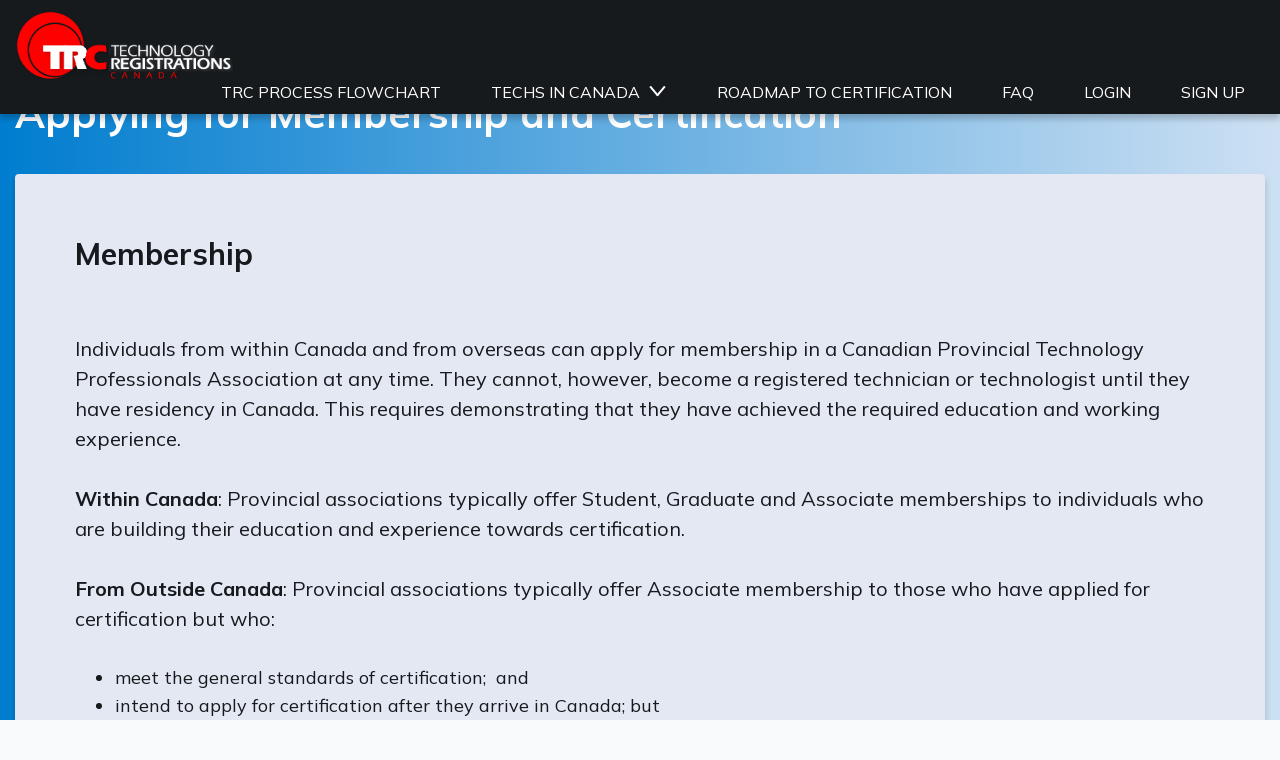

--- FILE ---
content_type: text/html; charset=UTF-8
request_url: https://mb.technologyregistrationscanada.ca/applying-for-membership-and-certification
body_size: 3303
content:
<!DOCTYPE html><html lang="en" dir="ltr" class="trc"><head><meta charset="utf-8" /><link rel="canonical" href="https://mb.technologyregistrationscanada.ca/applying-for-membership-and-certification" /><meta name="description" content="Membership Individuals from within Canada and from overseas can apply for membership in a Canadian Provincial Technology Professionals Association at any time. They cannot, however, become a registered technician or technologist until they have residency in Canada. This requires demonstrating that they have achieved the required education and working experience. Within Canada: Provincial associations typically offer Student, Graduate and Associate memberships to individuals who are building their education and experience towards certification." /><meta name="MobileOptimized" content="width" /><meta name="HandheldFriendly" content="true" /><meta name="viewport" content="width=device-width, initial-scale=1.0" /><link rel="icon" href="/themes/custom/trc/favicon.ico" type="image/vnd.microsoft.icon" /><link rel="alternate" hreflang="en" href="https://mb.technologyregistrationscanada.ca/applying-for-membership-and-certification" /><script src="/sites/technologyregistrationscanada.ca/files/google_tag/google_container/google_tag.script.js?t9gaom" defer></script><title>Applying for Membership and Certification | Technology Registrations Canada</title><link rel="stylesheet" media="all" href="/core/themes/stable/css/system/components/ajax-progress.module.css?t9gaom" /><link rel="stylesheet" media="all" href="/core/themes/stable/css/system/components/align.module.css?t9gaom" /><link rel="stylesheet" media="all" href="/core/themes/stable/css/system/components/autocomplete-loading.module.css?t9gaom" /><link rel="stylesheet" media="all" href="/core/themes/stable/css/system/components/fieldgroup.module.css?t9gaom" /><link rel="stylesheet" media="all" href="/core/themes/stable/css/system/components/container-inline.module.css?t9gaom" /><link rel="stylesheet" media="all" href="/core/themes/stable/css/system/components/clearfix.module.css?t9gaom" /><link rel="stylesheet" media="all" href="/core/themes/stable/css/system/components/details.module.css?t9gaom" /><link rel="stylesheet" media="all" href="/core/themes/stable/css/system/components/hidden.module.css?t9gaom" /><link rel="stylesheet" media="all" href="/core/themes/stable/css/system/components/item-list.module.css?t9gaom" /><link rel="stylesheet" media="all" href="/core/themes/stable/css/system/components/js.module.css?t9gaom" /><link rel="stylesheet" media="all" href="/core/themes/stable/css/system/components/nowrap.module.css?t9gaom" /><link rel="stylesheet" media="all" href="/core/themes/stable/css/system/components/position-container.module.css?t9gaom" /><link rel="stylesheet" media="all" href="/core/themes/stable/css/system/components/progress.module.css?t9gaom" /><link rel="stylesheet" media="all" href="/core/themes/stable/css/system/components/reset-appearance.module.css?t9gaom" /><link rel="stylesheet" media="all" href="/core/themes/stable/css/system/components/resize.module.css?t9gaom" /><link rel="stylesheet" media="all" href="/core/themes/stable/css/system/components/sticky-header.module.css?t9gaom" /><link rel="stylesheet" media="all" href="/core/themes/stable/css/system/components/system-status-counter.css?t9gaom" /><link rel="stylesheet" media="all" href="/core/themes/stable/css/system/components/system-status-report-counters.css?t9gaom" /><link rel="stylesheet" media="all" href="/core/themes/stable/css/system/components/system-status-report-general-info.css?t9gaom" /><link rel="stylesheet" media="all" href="/core/themes/stable/css/system/components/tabledrag.module.css?t9gaom" /><link rel="stylesheet" media="all" href="/core/themes/stable/css/system/components/tablesort.module.css?t9gaom" /><link rel="stylesheet" media="all" href="/core/themes/stable/css/system/components/tree-child.module.css?t9gaom" /><link rel="stylesheet" media="all" href="/modules/contrib/jquery_ui/assets/vendor/jquery.ui/themes/base/core.css?t9gaom" /><link rel="stylesheet" media="all" href="/modules/contrib/jquery_ui/assets/vendor/jquery.ui/themes/base/datepicker.css?t9gaom" /><link rel="stylesheet" media="all" href="/modules/contrib/jquery_ui/assets/vendor/jquery.ui/themes/base/theme.css?t9gaom" /><link rel="stylesheet" media="all" href="/modules/contrib/printable/css/entity-links.css?t9gaom" /><link rel="stylesheet" media="all" href="/themes/contrib/agp/css/style.css?t9gaom" /><link rel="stylesheet" media="all" href="/themes/contrib/agp/css/font.css?t9gaom" /><link rel="stylesheet" media="all" href="/themes/custom/trc/css/trc.css?t9gaom" /><script type="application/json" data-drupal-selector="drupal-settings-json">{"path":{"baseUrl":"\/","scriptPath":null,"pathPrefix":"","currentPath":"node\/615","currentPathIsAdmin":false,"isFront":false,"currentLanguage":"en"},"pluralDelimiter":"\u0003","suppressDeprecationErrors":true,"user":{"uid":0,"permissionsHash":"9ef4fab4840123557455ea316a4f4d554a471ad4c1e9728c467fe20f23f92083"}}</script><script src="/core/assets/vendor/jquery/jquery.min.js?v=3.6.3"></script><script src="/core/misc/polyfills/element.matches.js?v=9.5.9"></script><script src="/core/misc/polyfills/object.assign.js?v=9.5.9"></script><script src="/core/assets/vendor/once/once.min.js?v=1.0.1"></script><script src="/core/assets/vendor/jquery-once/jquery.once.min.js?v=2.2.3"></script><script src="/core/misc/drupalSettingsLoader.js?v=9.5.9"></script><script src="/core/misc/drupal.js?v=9.5.9"></script><script src="/core/misc/drupal.init.js?v=9.5.9"></script><script src="/modules/contrib/jquery_ui/assets/vendor/jquery.ui/ui/version-min.js?v=1.13.2"></script><script src="/modules/contrib/jquery_ui/assets/vendor/jquery.ui/ui/keycode-min.js?v=1.13.2"></script><script src="/modules/contrib/jquery_ui/assets/vendor/jquery.ui/ui/widgets/datepicker-min.js?v=1.13.2"></script><script src="/themes/contrib/agp/js/script.js?t9gaom"></script><script src="/core/misc/jquery.once.bc.js?v=9.5.9"></script><script src="/themes/custom/trc/js/vendor/select2.min.js?t9gaom"></script><script src="/themes/custom/trc/js/trc.js?t9gaom"></script></head><body class="path-node page-node-type-page"> <a href="#main-content" class="visually-hidden focusable"> Skip to main content </a> <noscript><iframe src="https://www.googletagmanager.com/ns.html?id=GTM-5R6MKPC" height="0" width="0" style="display:none;visibility:hidden"></iframe></noscript><div class="dialog-off-canvas-main-canvas" data-off-canvas-main-canvas> <header id="header" class="section"><div class="container"><div class="region header"><div id="block-system-branding-block" class="block"> <a id="site-logo" class="col" href="https://asttbc.org/" title="Home" rel="home"> <img src="/themes/custom/trc/logo.png" alt="Home" width="220" height="32" /> </a> <span id="site-slogan" class="col"></span></div></div><div class="region primary_menu"> <nav role="navigation" aria-labelledby="block-system-menu-block-main-menu" id="block-system-menu-block-main" class="navbar navbar-expand-md navbar-light bg-light"> <button class="navbar-toggler" type="button" data-toggle="collapse" data-target="#navbarTogglerMainMenu" aria-controls="navbarTogglerMainMenu" aria-expanded="false" aria-label="Toggle navigation"> <span class="navbar-toggler-icon navbar-text"></span> Menu </button><div class="collapse navbar-collapse" id="navbarTogglerMainMenu"><ul class="navbar-nav mr-auto menu parent"><li class="nav-item"> <a href="/trc-process-flowchart" target="_blank" class="nav-item nav-link" data-drupal-link-system-path="node/1169">TRC Process Flowchart</a></li><li class="dropdown nav-item"><i class="glyphicon glyphicon-chevron-down"></i> <a href="/techs-in-canada" class="nav-link" data-drupal-link-system-path="node/15">Techs in Canada</a><ul class="menu child dropdown-menu"><li class="nav-item"> <a href="/applicants-for-certification" class="nav-item nav-link" data-drupal-link-system-path="node/611">Applicants for Certification</a></li><li class="nav-item"> <a href="/certification-levels" class="nav-item nav-link" data-drupal-link-system-path="node/610">Certification Levels</a></li><li class="nav-item"> <a href="/technology-disciplines" class="nav-item nav-link" data-drupal-link-system-path="node/612">Technology Disciplines</a></li><li class="nav-item"> <a href="/national-technology-benchmarks" class="nav-item nav-link" data-drupal-link-system-path="node/613">National Technology Benchmarks</a></li><li class="nav-item"> <a href="/professional-practice-and-ethics" class="nav-item nav-link" data-drupal-link-system-path="node/614">Professional Practice and Ethics</a></li><li class="nav-item"> <a href="/applying-for-membership-and-certification" class="nav-item nav-link is-active" data-drupal-link-system-path="node/615">Applying for Membership and Certification</a></li><li class="nav-item"> <a href="/technical-references" class="nav-item nav-link" data-drupal-link-system-path="node/616">Technical References</a></li><li class="nav-item"> <a href="/other-requirements" class="nav-item nav-link" data-drupal-link-system-path="node/617">Other Requirements</a></li></ul></li><li class="nav-item"> <a href="/roadmap-to-certification" class="nav-item nav-link" data-drupal-link-system-path="node/618">Roadmap to Certification</a></li><li class="nav-item"> <a href="/faq" class="nav-item nav-link" data-drupal-link-system-path="node/19">FAQ</a></li><li class="nav-item"> <a href="/user/login" class="nav-item nav-link" data-drupal-link-system-path="user/login">Login</a></li><li class="nav-item"> <a href="/user/register" class="nav-item nav-link" data-drupal-link-system-path="user/register">Sign Up</a></li></ul></div> </nav></div></div></header><main role="main" id="main-content"> <a id="main-content" tabindex="-1"></a><div class="region highlighted"><div data-drupal-messages-fallback class="hidden"></div></div><div class="content"><div class="region content"><div id="block-page-title-block" class="page-title"><h1><span>Applying for Membership and Certification</span></h1></div><div id="block-system-main-block" class="block"> <article role="article" class="node node--type-page node--view-mode-full"><div class="node__content"><div><h2>Membership</h2><p><br />Individuals from within Canada and from overseas can apply for membership in a Canadian Provincial Technology Professionals Association at any time. They cannot, however, become a registered technician or technologist until they have residency in Canada. This requires demonstrating that they have achieved the required education and working experience.</p><p><strong>Within Canada</strong>: Provincial associations typically offer Student, Graduate and Associate memberships to individuals who are building their education and experience towards certification.</p><p><strong>From Outside Canada</strong>: Provincial associations typically offer Associate membership to those who have applied for certification but who:</p><ul><li>meet the general standards of certification;  and</li><li>intend to apply for certification after they arrive in Canada; but</li><li>do not yet meet the association’s academic standards and/or experience requirements, including one year of Canadian work experience or the equivalent.</li></ul><p>The association for British Columbia, ASTTBC, also offers Provisional membership for individuals who meet all certification requirement except the required one year of Canadian working experience.</p><p>Check the membership and certification requirements for the <a href="/provincial-associations">provincial associations</a> which interest you.</p><p> </p><h3>Application Lead-Time from Outside Canada</h3><p><br />If you have completed a self-assessment and feel that you meet or are close to meeting the certification requirements, you can prepare and submit an application from this site.</p><p>If you are applying from outside Canada, it is recommended that you submit your application <strong>one year before your planned arrival in Canada.</strong> This is the typical maximum time required to process an application.</p><p><br />Learn more about <a href="/technical-references">Technical References</a></p></div><div class="node_view"></div></div></article></div></div></div></main> <footer role="contentinfo" id="main-footer"><div class="container"><div class="region footer"><div id="block-trc-copyright-block" class="block"> Copyright &copy; 2026 Applied Science Technologists and Technicians of British Columbia</div><nav role="navigation" aria-labelledby="block-system-menu-block-footer-menu" id="block-system-menu-block-footer"><h2 class="visually-hidden">Footer</h2><ul class="menu"><li> <a href="/privacy-policy" data-drupal-link-system-path="node/11">Privacy Policy</a></li><li> <a href="/terms-and-conditions" data-drupal-link-system-path="node/12">Terms and Conditions</a></li><li> <a href="/faq" data-drupal-link-system-path="node/19">FAQ</a></li><li> <a href="/support" data-drupal-link-system-path="webform/contact">Support</a></li></ul> </nav></div></div> </footer></div><script src="https://code.jquery.com/ui/1.12.1/jquery-ui.js"></script></body></html>

--- FILE ---
content_type: text/css
request_url: https://mb.technologyregistrationscanada.ca/themes/contrib/agp/css/style.css?t9gaom
body_size: 760
content:
/* Reseter */
* {
  box-sizing: border-box;
  text-rendering: geometricPrecision;
  -webkit-font-smoothing: antialiased;
  box-sizing: border-box;
}

html,
body {
  margin: 0;
  padding: 0;
}

.visually-hidden {
  height: 0;
  width: 0;
}

/* Clearfix */
.clearfix:after {
  clear: both;
  content: "";
  display: table;
  height: 0;
  visibility: hidden;
}

/* Base elements style */
img {
  max-width: 100%;
}

ol.links.inline li,
ul.links.inline li {
  display: inline;
}

ol.menu,
ul.menu {
  margin: 0;
  padding: 0;
  list-style-type: none;
}

/* Minimal grid */
.container {
  position: relative;
  width: 100%;
  max-width: 1270px;
  padding: 0 15px;
  margin: 0 auto;
}

.dialog-off-canvas-main-canvas {
  display: flex;
  flex-direction: column;
  width: 100%;
  min-height: 100vh;
}

/* Header */
header#header {
  padding: 20px 0;
  background: #efefef;
}

header#header .container {
  display: flex;
  flex-wrap: wrap;
  justify-content: space-between;
  align-items: center;
}

.region.primary_menu {
  margin: 0 20px 0 auto;
}

#site-logo img {
  display: block;
  max-height: 70px;
}

@media screen and (min-width: 769px) {
  button.navbar-toggler {
    display: none;
  }
}

/* Content elements */
form {
  margin: 0;
  padding: 0;
}

form .form-item {
  margin: 0 0 20px;
  width: 100%;
}

input[type="text"],
input[type="password"],
input[type="number"],
input[type="tel"],
input[type="email"],
select {
    display: block;
    width: 100%;
    background-color: #FFF;
    border: 1px solid #CCC;
    padding: 0 15px;
}

textarea {
  display: block;
  width: 100%;
  max-width: 100%;
  min-width: 100%;
  background-color: #FFF;
  border: 1px solid #CCC;
  padding: 0 15px;
  height: 110px;
  min-height: 110px;
  max-height: 200px;
}

/* Footer */
footer.section {
  margin: auto 0 0 0;
  padding: 20px 0;
  background-color: #333;
  color: #FFF;
}

.region.footer {
  display: flex;
  justify-content: space-between;
}

/* Admin header fix */
body.toolbar-vertical header#header,
body.toolbar-horizontal.toolbar-fixed header#header {
  top: 40px;
}
body.toolbar-horizontal.toolbar-fixed.toolbar-tray-open header#header {
  top: 80px;
}

/* Admin contextual menu */
div[id*="block-local-tasks-block"].contextual-region {
  margin: 1px 0;
}

div[id*="block-local-tasks-block"].contextual-region ul.primarytabs {
  position: relative;
  margin: 0;
  padding: 0;
  list-style-type: none;
  display: flex;
}

div[id*="block-local-tasks-block"].contextual-region ul.primarytabs:before {
  content: "";
  width: 100vw;
  height: 1px;
  background-color: #333;
  position: absolute;
  left: 50%;
  top: 0;
  transform: translateX(-50%);
}

div[id*="block-local-tasks-block"].contextual-region ul.primarytabs:after {
  content: "";
  width: 100vw;
  height: 1px;
  background-color: #333;
  position: absolute;
  left: 50%;
  bottom: 0;
  transform: translateX(-50%);
}

div[id*="block-local-tasks-block"].contextual-region ul.primarytabs li {
  border-left: 1px solid #333;
}

div[id*="block-local-tasks-block"].contextual-region ul.primarytabs li:last-child {
  border-right: 1px solid #333;
}

div[id*="block-local-tasks-block"].contextual-region ul.primarytabs li a {
  display: block;
  padding: 10px 20px;
}

div[id*="block-local-tasks-block"].contextual-region ul.primarytabs li a:hover {
  text-decoration: none;
  background-color: #333;
  color: #FFF;
}

--- FILE ---
content_type: text/css
request_url: https://mb.technologyregistrationscanada.ca/themes/contrib/agp/css/font.css?t9gaom
body_size: -115
content:
body {
  font-family: "Helvetica Neue", Helvetica, Verdana, Geneva, Arial, sans-serif;
  color: #333;
  font-size: 16px;
}

h1, h2, h3, h4, h5, h6 {
  margin: 0 0 30px;
}

h1 {
  font-size: 2.1rem;
  line-height: 2.5rem;
  font-weight: 700;
}
h2 {
  font-size: 1.8em;
  line-height: 2.2rem;
  font-weight: 700;
}
h3 {
  font-size: 1.5em;
  line-height: 1.9rem;
  font-weight: 400;
}
h4 {
  font-size: 1.3em;
  line-height: 1.7rem;
  font-weight: 200;
}

p {
  margin: 0 0 20px;
}

strong, b {
  font-weight: 700;
}

p:last-child {
  margin: 0;
}

a {
  text-decoration: none;
  color: #ed3337;
}

a:hover {
  color: #ed3337;
  text-decoration: underline;
}

--- FILE ---
content_type: text/javascript
request_url: https://mb.technologyregistrationscanada.ca/themes/contrib/agp/js/script.js?t9gaom
body_size: -418
content:
/* Javascript in header */


--- FILE ---
content_type: text/javascript
request_url: https://mb.technologyregistrationscanada.ca/themes/custom/trc/js/trc.js?t9gaom
body_size: 11031
content:
(function ($) {
    Drupal.behaviors.select2 = {
        attach: function (context) {
            // Init select2
            function addBold(item) {
                return $(item.element).attr('data-highlight') ? $('<strong>' + item.text + '</strong>') : item.text;
            }

            $('select:not(.shs-enabled):not(.simpler-select-root)').each(function() {
                $(this).select2({
                    dropdownParent: $(this).parent().addClass('select2-parent'),
                    templateResult: addBold,
                    closeOnSelect: $(this).attr('multiple') === undefined ? true : false
                });
            });

            // $('.field--name-field-noc-classification .select-wrapper').each(function() {
            //     $(this).addClass('select2-parent').children('select').select2();
            // });

            // $('select.simpler-select-root').next('.select-wrapper').children('select.simpler-select-root').each(function() {
            //     $(this).select2({
            //         dropdownParent: $(this).parent().addClass('select2-parent')
            //     });
            // });

            $('.staff-dashboard-page select:not(.processed)').each(function() {
                $(this).addClass('processed');
                if ($(this).val().length > 0 && $(this).attr('multiple')) {
                    $(this).prev('label').append('<span>' + $(this).val().length + '</span>');
                }
            });

            $('.staff-dashboard-page select').on('change', function (e) {
                let selectedItems = $(this).next('.select2').find('li.select2-selection__choice').length,
                    label = $(this).prev('label'),
                    counter = label.children('span');

                if (selectedItems > 0) {
                    counter.length ? counter.html(selectedItems) : label.append('<span>' + selectedItems + '</span>')
                } else {
                    counter.remove();
                }
            });
        }
    }

    Drupal.behaviors.worlogAjax = {
      attach: function (context) {
        $(document).once('trc').ajaxComplete(function (event, xhr, settings) {
          if (settings.extraData !== undefined && settings.extraData['_triggering_element_name'] !== undefined && (settings.extraData['_triggering_element_name'].indexOf('field_work_log_fp_') !== -1) &&
            (settings.extraData['_triggering_element_name'].indexOf('subform_field_entries') !== -1)) {
            $('.paragraphs-actions .refresh-button').trigger('mousedown');
          }
        });
      }
    }

    Drupal.behaviors.unsavedChanges = {
        attach: function (context) {
            let url;

            $('body.path-application form').on('change', function() {
                $('body').addClass('updates');
            });

            $('.application-progress ul.progress a').on('click', function(e) {
                if ($('body').hasClass('updates') && $('body').hasClass('applicant')) {
                    e.preventDefault();

                    url = $(this).attr('href');
                    $('.unsaved-popup').show();
                }
            });

            $('.unsaved-popup .button').on('click', function() {
                if ($(this).hasClass('pass')) {
                    window.location.href = url;
                } else {
                    $('.unsaved-popup').hide();
                }
            });
        }
    }

    function selectedCompetencies($remove) {
        let currentList = $('form.node-application-generals-form').length ? $('#edit-field-selected-generals-0-value') : $('#edit-field-selected-competencies-0-value'),
            selected,
            partial,
            currentItem;

        if ($remove) {
            selected = JSON.parse(currentList.val());
            for (var i = 0; i < selected.length; i++) {
                if (selected[i][0] == $remove) {
                    selected.splice(i, 1);
                }
            }
            currentList.val(JSON.stringify(selected));
        } else {
            let selectedDiscipline = $('form.node-application-generals-form').length ? $('select#edit-generals').val() : $('select#edit-discipline').val();

            if (currentList.val()) {
                let present = false;
                selected = JSON.parse(currentList.val());

                for (var i = 0; i < selected.length; i++) {

                    if (selected[i][0] == selectedDiscipline) {
                        present = true;
                        currentItem = i;
                        partial = [];
                        partial.push(selectedDiscipline);
                        partial.push(construct());
                        selected[i] = partial;
                    }
                }

                if (!present) {
                    partial = [];
                    partial.push(selectedDiscipline);
                    partial.push(construct());
                    selected.push(partial);
                }

                // Dont insert if nothing selected
                if ($('#competencies-options > fieldset input.form-checkbox:checked').length) {
                    currentList.val(JSON.stringify(selected));
                } else {
                    if (selected.length == 1) {
                        currentList.val('');
                    } else {
                        selected.splice(currentItem, 1);
                        currentList.val(JSON.stringify(selected));
                    }
                }
            } else {
                selected = [];
                partial = [];

                partial.push(selectedDiscipline);
                partial.push(construct());
                selected.push(partial);

                currentList.val(JSON.stringify(selected));
            }
        }
    }

    function construct() {
        let competence,
            competence_items,
            parentContainer =[];

        $('#competencies-options > fieldset > .fieldset-wrapper > .form-item').each(function() {
            if ($(this).children('input.form-checkbox:checked').length) {
                competence_items = [];
                competence = [];

                $(this).closest('.fieldset-wrapper').find('.form-wrapper > .data > .form-item > input.form-checkbox').each(function() {
                    if ($(this).is(':checked')) {
                        competence_items.push($(this).attr('name'));
                    }
                });

                if ($(this).find('input.form-checkbox:checked').length) {
                    competence.push(parseInt($(this).find('input.form-checkbox:checked').attr('name')));
                    competence_items.length && competence.push(competence_items);
                }

                parentContainer.push(competence_items.length ? competence : competence[0]);
            }
        });

        return parentContainer;
    };

    function copyToClipboard(text) {
        var $temp = $("<input>");
        $("body").append($temp);
        $temp.val(text).select();
        document.execCommand("copy");
        $temp.remove();
        $('body').append('<div id="copy-success"><span>√</span> Reference URL copied to Clipboard</div>');
        setTimeout(function() {
            $('#copy-success').remove();
        }, 2000);
    }

    function dropdownReseter() {
        // Endorsements reset
        $('.reseter').length && $('.reseter').each(function() {
            $(this).find('tr').each(function() {
                if (!$(this).find('.reset-select').length) {
                    $(this).find('td > .form-item, .ajax-new-content > .form-item').append('<div class="reset-select"></div>').addClass('hasReseter');
                }
            });
        });
    }

    function hideRFPT() {
        $('.field--name-field-existing-signing-rfpt, .field--name-field-existing-filing-ap, .field--name-field-existing-supervising-ap').each(function() {
            if ($(this).find('select').val() == '_none') {
                $(this).next('.form-wrapper').show();
            } else {
                $(this).next('.form-wrapper').hide();
            }
        });
    }

    function attachementCounter() {
        if ($('.group-attachment').length || $('form.node-application-attachments-form').length) {
            $('summary').each(function() {
                $(this).children('.summary').text($(this).parent().find('span.file').length > 0 ? '(' + $(this).parent().find('span.file').length + ')' : '');
            });
        }
    }

    $(document).ready(function() {
        // app legend toggle
        $('.summary_legend .title').on('click', function() {
            $('.summary_legend .legend_items').slideToggle();
            $('.summary_legend').toggleClass('active');
        });

        // Add target blank to attachment links
        if ($('.file--application-pdf').length) {
            $('.file--application-pdf').each(function() {
                $(this).children('a').attr('target', '_blank');
            });
        }

        // Add target blank to attachment links
        if ($('.file--image').length) {
            $('.file--image').each(function() {
                $(this).children('a').attr('target', '_blank');
            });
        }

        dropdownReseter();

        attachementCounter();

        $('input[type="date"]').each(function() {
            $(this).datepicker({
                dateFormat: 'yy-mm-dd',
                autoClose: true
            });
        });

        // User menu
        $('#header .name').on('click', function() {
            $(this).parent().toggleClass('open');
        });

        // Dashboard selector
        $('.dashboard-selector > .selector').on('click', function() {
            $(this).parent().toggleClass('open');
        });

        // Remove ADD from work log options
        $('li[class^="add-more-button-work-log-"]').each(function() {
            $(this).children('input').attr('value', $(this).children('input').attr('value').replace('Add ', ''));
        });

        // Endorsement delete popup
        $('.node-application-discipline-form .multiple-fields-remove-button').each(function() {
            $('<div class="fake-delete-trigger"></div>').insertBefore($(this));
        });

        $('.delete-endorsement-popup .overlay').on('click', function() {
            $('.delete-endorsement-popup').removeClass('on');
        });
        $('.delete-endorsement-popup .cta-area .button').on('click', function(e) {
            e.preventDefault();
            if ($(this).hasClass('delete')) {
                $('input#' + $(this).attr('triggerID')).mousedown();
                $(this).addClass('loading');
            } else {
                $('.delete-endorsement-popup').removeClass('on');
            }
        });

        $(window).scroll(function() {
            if ($('body').hasClass('user-logged-in')) {
                if(($('body.user-logged-in #main-footer').offset().top - $(window).scrollTop()) < $(window).height()) {
                    $('.summary_legend').addClass('bottom');
                } else {
                    $('.summary_legend').removeClass('bottom');
                }
            }
        })

        // Mobile burger
        $('button.navbar-toggler').on('click', function() {
            $(this).toggleClass('open');
        });

        // review app
        if ($('.application-file-review-view').length) {
            $('.review-form, .competencies-form, .notes-form, .summary-view-form').prependTo('.application-file-review-view .node--type-application .content');
        }

        // approved items count
        if ($('.approved_status').length) {
            function checkedItems() {
                $('.status_item .app_items').html('');

                let title_array_approevd_c = [],
                    title_array_approevd_g = [],
                    title_array_not_approevd_c = [],
                    title_array_not_approevd_g = [],
                    input_items = $('.field--name-field-approved').find('input[type="radio"]');

                // Add IDs
                $(input_items).each(function() {
                    let value = $(this).val(),
                        typeGeneral = $(this).closest('.paragraphs-subform').children('.competency-body').length ? false : true,
                        title = $(this).closest('.paragraphs-subform').find('.get-title').text();

                    if ((value == 'yes') && ($(this).prop('checked') == true)) {
                        if (typeGeneral) {
                            title_array_approevd_g.push(title);
                        } else {
                            title_array_approevd_c.push(title);
                        }
                    }

                    if ((value == 'no') && ($(this).prop('checked') == true)) {
                        if (typeGeneral) {
                            title_array_not_approevd_g.push(title);
                        } else {
                            title_array_not_approevd_c.push(title);
                        }
                    }
                });

                for (var i = 0; i < title_array_approevd_c.length; i++) {
                    $('.status_item.approved .app_items.c').append('<div>'+ title_array_approevd_c[i] +'</div>');
                }
                for (var i = 0; i < title_array_not_approevd_c.length; i++) {
                    $('.status_item.not_approved .app_items.c').append('<div>'+ title_array_not_approevd_c[i] +'</div>');
                }
                for (var i = 0; i < title_array_approevd_g.length; i++) {
                    $('.status_item.approved .app_items.g').append('<div>'+ title_array_approevd_g[i] +'</div>');
                }
                for (var i = 0; i < title_array_not_approevd_g.length; i++) {
                    $('.status_item.not_approved .app_items.g').append('<div>'+ title_array_not_approevd_g[i] +'</div>');
                }
                    
                // Add counter
                $('.status_item.approved .count.c').html(title_array_approevd_c.length);
                $('.status_item.not_approved .count.c').html(title_array_not_approevd_c.length);
                $('.status_item.approved .count.g').html(title_array_approevd_g.length);
                $('.status_item.not_approved .count.g').html(title_array_not_approevd_g.length);
            }
            
            // Fill data on page load
            $('.field--name-field-approved').each(function () {
                var title = $(this).closest('.paragraphs-subform').find('.trcby h4 span').html();
                $(this).find('input[type="radio"]').attr('data-section-title', title);
            });

            checkedItems();

            // Refill on input change
            $('.field--name-field-approved').find('input[type="radio"]').on('change', function() {
                checkedItems();
            });
        }

        $('.edit_application.disabled').on('click', function(e) {
            e.preventDefault();
        })

        // FAQ page scroll
        $('.questions-only > .question').on('click', function() {
            let clickedItem = $(this).index() + 1,
                elementToScroll = $('.faq-list > .faq-item:nth-child(' + clickedItem + ')').offset();

            $("html, body").animate({
                scrollTop: elementToScroll.top - $('#header').outerHeight() - 40
            }, 500);

            setTimeout(function() {
                $('.faq-list > .faq-item').not(':nth-child(' + clickedItem + ')').addClass('notInFocus');
            }, 550);
        });

        // Cancel account popup
        $('form.user-form input#edit-delete').on('click', function(e) {
            e.preventDefault();

            $('.inactivate-user-popup').show();
        });
        $('.inactivate-user-popup input#edit-inactivate-cancel').on('click', function(e) {
            e.preventDefault();

            $('.inactivate-user-popup').hide();
        });

        $(".shs-container").bind("DOMSubtreeModified", function() {
            $('form.loading').removeClass('loading');
        });

        $('.remove-competency').on('click', function(e) {
            e.preventDefault();

            selectedCompetencies($(this).attr('compentency_id'));
            $(this).closest('fieldset').remove();
        });

        function backToObj(array) {
            let reconstructed = {};

            array.forEach(function(item, i) {
                if (!item) return;

                if (Array.isArray(item)) {
                    reconstructed[item[0]] = backToObj(item);
                } else {
                    reconstructed = item;
                }
            });

            return reconstructed;
        }


        // $('form.node-application-review-competencies-form > .form-wrapper > fieldset > .fieldset-wrapper').sortable({
        //     update: function(event, ui) {
        //         // Get moved element
        //         let movedItemID = ui.item.children('.form-item').children('input').attr('name'),
        //             newLocation = ui.item.index() - 1,
        //             parentID = ui.item.siblings('.remove-competency').attr('compentency_id');

        //         // console.log('Item ' + movedItemID + ' moved to positin ' + newLocation + '. Parent is: ' + parentID);

        //         // Get current order
        //         let currentList = currentList = $('form.node-application-generals-form').length ? $('#edit-field-selected-generals-0-value') : $('#edit-field-selected-competencies-0-value'),
        //             currentListArray = JSON.parse(currentList.val()),
        //             tempArray = [];

        //         for (var i = 0; i < currentListArray.length; i++) {
        //             if (currentListArray[i][0] == parentID) {
        //                 for (var j = 0; j < currentListArray[i][1].length; j++) {
        //                     if (currentListArray[i][1][j][0] == movedItemID) {
        //                         tempArray = currentListArray[i][1][j];

        //                         currentListArray[i][1].splice(j, 1);
        //                         currentListArray[i][1].splice(newLocation, 0, tempArray);
        //                     }
        //                 }
        //             }
        //         }

        //         currentList.val(JSON.stringify(currentListArray));
        //     }
        // });

        $('.show-password').on('touchstart mousedown', function() {
            $(this).siblings('input[type="password"]').attr('type', 'text');
        }).mouseup(function() {
            $(this).siblings('input[type="text"]').attr('type', 'password');
        });

        if ($('.form-item-field-disciplines-rts-rfpt-0-target-id').length) {
            let interval,
            timer = function() {
                interval = setInterval(function() {
                    if ($('select.simpler-select').length) {
                        var i = 0;
                        $('select.simpler-select').each(function() {
                            $(this).attr('id', $(this).attr('id') + '-' + i);
                            $(this).select2({
                                dropdownParent: $(this).parent().addClass('select2-parent')
                            });

                            i++;
                        });

                        clearInterval(interval);
                    }
                }, 100);
            };

            timer();
            started = false;
        }

        // Textarea couters init
        if ($('.textfield_counter_counter').length) {
            $('.textfield_counter_counter').each(function() {
                let additionalLines = 0,
                    textarea = $(this).prev('.js-form-type-textarea').find('textarea'),
                    maxLength = textarea.attr('maxlength');

                if (textarea.val().match(/(\r\n|\n|\r)/g)) {
                    additionalLines = textarea.val().match(/(\r\n|\n|\r)/g).length;
                }

                if ((textarea.val().length + additionalLines) > maxLength) {
                    textarea.removeClass('error').parent().next('.form-item--error-message').remove();
                    textarea.val(textarea.val().slice(0, maxLength - additionalLines));
                }

                $(this).children('.current_count').text(textarea.val().length + additionalLines);
            });
        }

        // Application view page tabs
        if ($('.node--type-application').length) {
            let applicationPage = $('.node--type-application');

            // Hide unactive page elements
            $(applicationPage).children('ul.menu').children().each(function() {
                let _class = $(this).attr('class') !== undefined ? $(this).attr('class').split(' ')[0] : null;

                if (_class !== null) {
                    if (!$(applicationPage).children('.content').children('.' + _class).length) {
                        $(this).remove();
                    } else if (!$(applicationPage).children('.content').children('.' + _class).children('.fieldset-wrapper').children().length) {
                        $(this).hide();
                    }
                }
            });

            // Activate first step
            if (!applicationPage.parent('.application-view').length) {
                applicationPage.children('ul.menu').children('li:first-of-type').add($(applicationPage).children('.content').children(':first-child')).addClass('active');
            }

            applicationPage.find('ul.menu > li').on('click', function() {
                if (applicationPage.parent('.application-view').length) {
                    $('.application-progress > ul.menu.progress > li.active').addClass('fake-inactive');
                    $('.application-progress + .page-title + .block').hide();
                    applicationPage.children('.content').addClass('active');
                }
                // Close active tab
                applicationPage.find('ul.menu > li.active').add(applicationPage.children('.content').children('.active')).removeClass('active');
                // Open clicked tab
                $(this).add(applicationPage.children('.content').children(":nth-child(" + (applicationPage.find('ul.menu > li').index(this) + 1) + ")")).addClass('active');

                if ($(window).scrollTop() > ($(window).height() / 2)) {
                    $('html, body').animate({
                        scrollTop: 0
                    }, 300);
                }
            });

            if ($('.application-view').length) {
                $('.application-progress').addClass('additional_menu');
                $('.application-view > .node--type-application.node--view-mode-default > .content').css('margin-top', -$('.application-progress > ul.menu.progress').height() - 20);
            }
        }

        function activateRefereceForm() {
            if ($('.form-item-field-certified-information-value input').prop('checked') && $('.field--name-field-completed-by input').val().length > 1) {
                $('form.paragraph-technical-reference-form').children('input.form-submit').removeClass('disabled');
            } else {
                $('form.paragraph-technical-reference-form').children('input.form-submit').addClass('disabled');
            }
        }

        function monthDiff(dateFrom, dateTo) {
            let d1 = new Date(dateFrom),
                d2 = new Date(dateTo),
                diff = d2.getTime() - d1.getTime();

            return d2.getMonth() - d1.getMonth() + (12 * (d2.getFullYear() - d1.getFullYear()))
        }

        activateRefereceForm();

        if ($('form.paragraph-technical-reference-form').length) {
            $('.form-item-field-certified-information-value input').on('change', function() {
                activateRefereceForm();
            });

            $('.field--name-field-completed-by input').on('keyup', function() {
                activateRefereceForm();
            });

            $('.discipline input[type="radio"]').on('change', function() {
                $(this).closest('.discipline').hasClass('error') && $(this).closest('.discipline').removeClass('error');
            });

            $('fieldset[data-drupal-selector="edit-group-working-experience"] input[type="number"]').on('change keyup', function() {
                $(this).closest('.fieldset-wrapper').children('.error').length && $(this).closest('.fieldset-wrapper').children('.error').remove();
            });

            $('form.paragraph-technical-reference-form input#decline-ref, form.paragraph-technical-reference-form .form-actions input.form-submit').on('click', function() {
                $('form.paragraph-technical-reference-form').addClass('no-validation');
            });

            $('form.paragraph-technical-reference-form').on('submit', function(e) {
                if (!$(this).hasClass('no-validation')) {
                    let pass = true,
                        reviewApplicantsWork = $('.field--name-field-evaluated-applicants-work').find('select').val(),
                        workExperienceFiled = $('fieldset[data-drupal-selector="edit-group-working-experience"]');

                    $('.paragraphs-subform').each(function() {
                        if (!$(this).find('input[type="radio"]:checked').length) {
                            $(this).addClass('error');
                            pass = false;
                        }
                    });

                    if (reviewApplicantsWork == "yes") {
                        let reviewFrom = $('.field--name-field-reviewed-from').find('input[type="date"]').val(),
                            reviewTo = $('.field--name-field-reviewed-to').find('input[type="date"]').val(),
                            workExperienceMonths = 0;

                        workExperienceFiled.find('input[type="number"]').each(function() {
                            if ($(this).val()) {
                                workExperienceMonths += parseInt($(this).val());
                            }
                        });

                        if (monthDiff(reviewFrom, reviewTo) < workExperienceMonths) {
                            pass = false;
                            !workExperienceFiled.children('.fieldset-wrapper').children('.error').length && workExperienceFiled.children('.fieldset-wrapper').prepend('<div class="error">You have total months in the working experience area more than months of review.</div>');
                        }
                    }
                    
                    if (!pass) {
                        e.preventDefault();

                        $("html, body").animate({ 
                            scrollTop: $('.paragraphs-subform.error').length ? 
                                $('.paragraphs-subform.error').first().offset().top - $('header#header').outerHeight() - 20 - ($('body').hasClass('toolbar-horizontal') ? 80 : 0)
                                :
                                workExperienceFiled.offset().top - $('header#header').outerHeight() - 20 - ($('body').hasClass('toolbar-horizontal') ? 80 : 0)
                        }, 500);
                    }
                }
            });
        }

        // Competencies review
        $('#generals-options.expandable .generals-group .fieldset-wrapper > .js-form-type-checkbox, #competencies-options.expandable .competency-group .fieldset-wrapper > .js-form-type-checkbox').on('click', function() {
            $(this).closest('.generals-group').length ? $(this).closest('.generals-group').toggleClass('open') :  $(this).closest('.competency-group').toggleClass('open');
        });

        $('#generals-options.expandable .generals-group .form-item-work-experience textarea, #competencies-options.expandable .competency-group .form-item-work-experience textarea').on('keyup', function() {
            if ($(this).val().length > 0) {
                $(this).closest('.form-wrapper.open').addClass('completed');
            } else {
                $(this).closest('.form-wrapper.open').removeClass('completed');
            }
        });

        // Populate supervisor form
        if ($('body').hasClass('path-supervisor')) {
            $('form.paragraph-supervisor-form > .form-wrapper:not(.form-actions)').each(function() {
                let fieldValue = $(this).find('input').length ? $(this).find('input').val() : $(this).find('textarea').val(),
                    fieldName =  $(this).find('input').length ? $(this).find('input').attr('name') : $(this).find('textarea').attr('name');

                if ($(this).hasClass('field--widget-string-textarea')) {
                    $(this).find('textarea').each(function() {
                        let traineeData = fieldValue.split(","),
                            traineeNumber = parseInt($(this).attr('name').split('trainee_')[1].split('[')[0]) - 1;

                        for (let i = 0; i <= traineeData.length; i++) {
                            $('form.supervisor-form input[name="field_trainees_' + traineeNumber + '"]').val(traineeData[0]);
                            $('form.supervisor-form input[name="field_trainees_' + traineeNumber + '_start"]').val(traineeData[1]);
                            $('form.supervisor-form input[name="field_trainees_' + traineeNumber + '_end"]').val(traineeData[2]);
                            $('form.supervisor-form input[name="field_trainees_' + traineeNumber + '_body"]').val(traineeData[3]);
                        }
                    });
                } else {
                    $(this).find('input').length && $('form.supervisor-form input[name="' + fieldName + '"]').val(fieldValue);
                }
            });

            function getTrainees(nr) {
                let traineeList = [];

                $('form.supervisor-form li[nr="' + nr + '"] input.trainee').each(function() {
                    traineeList.push($(this).val());
                });

                return traineeList.toString();
            }

            $('form.supervisor-form').find('input, textarea').on('keyup change', function() {
                let fieldValue = $(this).val(),
                    fieldName = $(this).attr('name');

                if ($(this).hasClass('trainee')) {
                    $('form.paragraph-supervisor-form textarea[name="field_trainee_' + $(this).parent().attr('nr') + '[0][value]"]').val(getTrainees($(this).parent().attr('nr')));
                } else {
                    $('form.paragraph-supervisor-form input[name="' + fieldName + '"]').val(fieldValue);
                }

                $(this).attr('name') == 'field_number_of_trainee[0][value]' && $(this).val() > 4 && $(this).val(4);
            });
        }

        $('.step-text').length && $('.step-text').each(function() {
            $(this).next().next().prepend($(this));
        });
    }).on('click', '.copy-link > label', function(e) {
        e.preventDefault();
        copyToClipboard($(this).parent().attr('data-copy-link'));
    }).on('keydown', 'input[type="number"]', function(e) {
        if (e.keyCode == 189 || e.keyCode == 69) {
            e.preventDefault();
        }
    }).on('keydown', 'input', function(e) {
        // Disable form submit on enter key
        if (e.keyCode == 13) {
            e.preventDefault();
        }
    }).on('click', 'a[href^="#"]', function(e) {
        if (!$(this).hasClass('.ui-state-default')) {
            e.preventDefault();
            let $this = $(this);

            setTimeout(function() {
                $("html, body").animate({
                    scrollTop: $($this.attr('href')).offset().top - $('#header').outerHeight() - 20
                }, "slow");
            }, 1);
        }
    }).on('click', 'li.fake-inactive > a', function(e) {
        e.preventDefault();
        $(this).parent().removeClass('fake-inactive');
        $('.application-progress + .page-title + .block').show();
        $('.node--type-application').children('.content').removeClass('active');
        $('.application-view ul.menu.progress li.active').removeClass('active');
    });

    // Back button
    $('.go_back').on('click', function(e) {
        e.preventDefault();
        window.history.back();
    });

    let texareaOriginalValue,
        textareaNewValue,
        compentencyInfo = {},
        generalInfo = {};

        setTimeout(function() {
            if ($('textarea#edit-field-competency-info-0-value').length && $('textarea#edit-field-competency-info-0-value').val().length > 0) {
                compentencyInfo = JSON.parse($('textarea#edit-field-competency-info-0-value').val());
            }

            if ($('textarea#edit-field-generals-info-0-value').length && $('textarea#edit-field-generals-info-0-value').val().length > 0) {
                generalInfo = JSON.parse($('textarea#edit-field-generals-info-0-value').val());
            }
        }, 100);
        

    $(document).ajaxStart(function() {
        setTimeout(function() {
            if ($('.node-application-work-history-form').length && !$('.ajax-progress-fullscreen').length) {
                $('input.form-submit, a.use-ajax').addClass('disabled');
            }
        }, 100);
    }).on('ajaxComplete', function() {
        hideRFPT();

        attachementCounter();
        
        if ($('input.form-submit.disabled').length) {
            $('input.form-submit.disabled, a.use-ajax.disabled').removeClass('disabled');
        }

        $('select:not(.shs-enabled):not(.select2-hidden-accessible):not(.simpler-select-root)').each(function() {
            $(this).select2({
                dropdownParent: $(this).parent().addClass('select2-parent')
            });
        });

        $('select.simpler-select').each(function() {
            $(this).select2({
                dropdownParent: $(this).parent().addClass('select2-parent')
            });
        });
        
        $('input[type="date"]').each(function() {
            $(this).datepicker({
                dateFormat: 'yy-mm-dd',
                autoClose: true
            });
        });

        // Education / Work Experience / Technical references edit table
        if ($('#field-education-add-more-wrapper').length) {
            $('#field-education-add-more-wrapper table tbody tr').each(function() {
                $(this).find('.paragraphs-subform').length ? $(this).addClass('open') : $(this).removeClass('open');
            });
        } else if ($('#field-employer-add-more-wrapper').length) {
            $('#field-employer-add-more-wrapper table tbody tr').each(function() {
                $(this).find('.paragraphs-subform').length || $(this).find('.additional-info').length ? $(this).addClass('open') : $(this).removeClass('open');
            });
        } else if ($('#field-technical-reference-add-more-wrapper').length) {
            $('#field-technical-reference-add-more-wrapper table tbody tr').each(function() {
                $(this).find('.paragraphs-subform').length || $(this).find('.additional-info').length ? $(this).addClass('open') : $(this).removeClass('open');
            });
        } else if ($('#field-work-log-fp-add-more-wrapper').length) {
            $('#field-work-log-fp-add-more-wrapper table tbody tr').each(function() {
                $(this).find('.paragraphs-subform').length || $(this).find('.additional-info').length ? $(this).addClass('open') : $(this).removeClass('open');
            });
        } else if ($('#field-work-log-ow-add-more-wrapper').length) {
            $('#field-work-log-ow-add-more-wrapper table tbody tr').each(function() {
                $(this).find('.paragraphs-subform').length || $(this).find('.additional-info').length ? $(this).addClass('open') : $(this).removeClass('open');
            });
        } else if ($('#field-work-log-pw-inspection-add-more-wrapper').length) {
            $('#field-work-log-pw-inspection-add-more-wrapper table tbody tr').each(function() {
                $(this).find('.paragraphs-subform').length || $(this).find('.additional-info').length ? $(this).addClass('open') : $(this).removeClass('open');
            });
        } else if ($('#field-work-log-uul-add-more-wrapper').length) {
            $('#field-work-log-uul-add-more-wrapper table tbody tr').each(function() {
                $(this).find('.paragraphs-subform').length || $(this).find('.additional-info').length ? $(this).addClass('open') : $(this).removeClass('open');
            });
        } else if ($('#field-work-log-pw-technician-add-more-wrapper').length) {
            $('#field-work-log-pw-technician-add-more-wrapper table tbody tr').each(function() {
                $(this).find('.paragraphs-subform').length || $(this).find('.additional-info').length ? $(this).addClass('open') : $(this).removeClass('open');
            });
        } else if ($('#field-supervisor-add-more-wrapper').length) {
            $('#field-supervisor-add-more-wrapper table tbody tr').each(function() {
                $(this).find('.paragraphs-subform').length || $(this).find('.additional-info').length ? $(this).addClass('open') : $(this).removeClass('open');
            });
        }

        dropdownReseter();
        
        // Endorsement delete
        $('.node-application-discipline-form .multiple-fields-remove-button').each(function() {
            $('<div class="fake-delete-trigger"></div>').insertBefore($(this));
        });

        if ($('.delete-endorsement-popup').hasClass('on')) {
            $('.delete-endorsement-popup').removeClass('on').find('.loading').removeClass('loading');
        }
    });

    // SHS select loader
    $(document).on('change', 'select.shs-enabled', function() {
        if (!$(this).parent().hasClass('form-item-field-disciplines-rts-rfpt') && !$(this).parent().hasClass('form-item-field-work-log-fp-0-subform-field-endorsement')) {
            $('form.node-form').addClass('loading');
            if ($(this).val() == "_none") {
                $('form.loading').removeClass('loading');
                $('select.shs-enabled:not(.select2-hidden-accessible)').each(function() {
                    $(this).select2({
                        dropdownParent: $(this).parent().addClass('select2-parent')
                    });
                });
            }
        }
    }).on('change', '.competency-group input.form-checkbox', function() {
        // Check if is competency parent or children
        if ($(this).parent().parent('.fieldset-wrapper').length) {
            if (!$(this).prop('checked')) {
                $(this).closest('.fieldset-wrapper').find('input.form-checkbox:checked').each(function() {
                    $(this).prop('checked', '');
                });
            }
        } else {
            let parentInput = $(this).closest('.form-wrapper').siblings('.form-item').children('input.form-checkbox');

            if ($(this).prop('checked') && parentInput.prop('checked') == false) {
                !parentInput.hasClass('disabled') && parentInput.prop('checked', 'checked').change();
            } else {
                if (!$(this).closest('.form-wrapper').find('input.form-checkbox:checked').length) {
                    !parentInput.hasClass('disabled') && parentInput.prop('checked', '').change();
                }
            }
        }

        // Build the object
        selectedCompetencies();
    }).on('focus', '#competencies-options .competency-group textarea', function() {
        texareaOriginalValue = $(this).val();
    }).on('focus', '#generals-options .generals-group textarea', function() {
        texareaOriginalValue = $(this).val();
    }).on('blur', '#competencies-options .competency-group textarea', function() {
        textareaNewValue = $(this).val();

        if (texareaOriginalValue !== textareaNewValue) {
            let parentID = String($(this).closest('.competency-group').children('fieldset').children('.fieldset-wrapper').children('.js-form-type-checkbox').children('input').attr('name')),
                temp = {};

            $(this).closest('.competency-group').find('textarea').each(function() {
                if ($(this).val().length > 0) {
                    if ($(this).attr('name') == 'education') {
                        temp.education = $(this).val();
                    } else {
                        temp.work = $(this).val();
                    }
                } else {
                    if ($(this).attr('name') == 'education') {
                        temp.education = '';
                    } else {
                        temp.work = '';
                    }
                }

                compentencyInfo[parentID] = temp;
            });
        }

        $('#edit-field-competency-info-0-value').val(JSON.stringify(compentencyInfo));
    }).on('blur', '#generals-options .generals-group textarea', function() {
        textareaNewValue = $(this).val();

        if (texareaOriginalValue !== textareaNewValue) {
            let parentID = String($(this).closest('.generals-group').closest('.generals-group').children('fieldset').children('.fieldset-wrapper').children('.js-form-type-checkbox').children('input').attr('name')),
                temp = {};

            $(this).closest('.generals-group').find('textarea').each(function() {
                if ($(this).val().length > 0) {
                    if ($(this).attr('name') == 'education') {
                        temp.education = $(this).val();
                    } else {
                        temp.work = $(this).val();
                    }
                } else {
                    if ($(this).attr('name') == 'education') {
                        temp.education = '';
                    } else {
                        temp.work = '';
                    }
                }

                generalInfo[parentID] = {...generalInfo[parentID], ...temp};
            });
        }

        $('#edit-field-generals-info-0-value').val(JSON.stringify(generalInfo));
    }).on('change', 'select[data-drupal-selector="edit-rating"]', function() {
        let parentID;

        if ($(this).closest('.generals-group').length) {
            parentID = String($(this).closest('.generals-group').children('.form-item:first-child').children('input').attr('name'));
        } else {
            parentID = String($(this).closest('.competency-group').children('.fieldset-wrapper').children('.form-item:first-child').children('input').attr('name'));
        }

        generalInfo[parentID] = {...generalInfo[parentID], 'rating' : $(this).val()};
        $('#edit-field-generals-info-0-value').val(JSON.stringify(generalInfo));
    }).on('keyup', '.competency-group textarea, .generals-group textarea', function(e) {
        let additionalLines,
            maxLength = parseInt($(this).attr('maxlength'));

        if ($(this).val().match(/(\r\n|\n|\r)/g)) {
            additionalLines = $(this).val().match(/(\r\n|\n|\r)/g).length;
        } else {
            additionalLines = 0;
        }

        if (($(this).val().length + additionalLines) > maxLength) {
            $(this).val($(this).val().slice(0, maxLength - additionalLines));
        }

        $(this).closest('.form-item').next('.textfield_counter_counter').children('.current_count').text($(this).val().length + additionalLines);
    }).on('click', '.custom-modal .close-modal, .custom-modal .overlay', function() {
        // Close custom modal
        if ($('form.refund-form .success').length) {
            $('.custom-modal').addClass('reloading');
            location.reload();
        } else {
            $('.custom-modal').removeClass('show');
            setTimeout(function() {
                $('.custom-modal').remove();
            }, 600);
        }
    }).on('click', '.additional-info > .close', function() {
        // Close techinical reference additional info
        if ($(this).closest('tr.open').length) {
            $(this).closest('tr').removeClass('open');
        }

        $(this).parent().removeClass('additional-info').children().remove();
    }).on('click', '.modify-manual-entry-form > .close', function() {
        let $this = $(this);

        $this.closest('td').removeClass('show-edit');
        setTimeout(function() {
            $this.parent('form').remove();
        }, 500);
    }).on('click', '.reset-select', function() {
        $(this).siblings('.select-wrapper').children('select').val($(this).siblings('select').children('option:first').val()).change();
    }).on('change', '.field--name-field-existing-signing-rfpt select, .field--name-field-existing-filing-ap select, .field--name-field-existing-supervising-ap select', function() {
        hideRFPT();
    }).on('click', '.dropbutton-wrapper.dropbutton-single', function() {
        $(this).toggleClass('open');
    }).on('click', function(e) {
        if (!$(e.target).hasClass('dropbutton') && $('.dropbutton-single.open').length) {
            $('.dropbutton-single.open').removeClass('open');
        }

        if (!$(e.target).hasClass('name') && $('nav.open').length) {
            $('nav.open').removeClass('open');
        }

        if (!$(e.target).hasClass('selector') && $('.dashboard-selector.open').length) {
            $('.dashboard-selector.open').removeClass('open');
        }
    }).on('click', '.vbo-table .views-field-views-bulk-operations-bulk-form input[type="checkbox"]', function() {
        let selectedApp = $('.vbo-view-form .vbo-table tbody input[type="checkbox"]:checked').length;

        $('.vbo-view-form .application_counter').html(Drupal.formatPlural(selectedApp, 'Selected 1 application', 'Selected ' + selectedApp + ' applications'));
    }).on('click', '.bef-exposed-form .form-actions input[type="submit"]', function() {
        $(this).closest('form').addClass('loading');
    }).on('click', '.order-controls > div', function() {
        // let scroll,
        //     $element = $(this).closest('.fieldset-wrapper').off;

        if ($(this).hasClass('moveUp')) {
            $(this).closest('.form-wrapper').insertBefore($(this).closest('.form-wrapper').prev('.form-wrapper'));
            // scroll = $(this).closest('.fieldset-wrapper').children('div:nth-of-type(' + $(this).closest('.form-wrapper').index() + ')').offset().top
        } else {
            $(this).closest('.form-wrapper').insertAfter($(this).closest('.form-wrapper').next('.form-wrapper'));
            // scroll = $(this).closest('.fieldset-wrapper').children('div:nth-of-type(' + $(this).closest('.form-wrapper').index() + ')').offset().top
            
        }

        // setTimeout(function() {
        //     $("html, body").animate({
        //         scrollTop: $element.offset().top
        //     }, 300);
        // }, 2000);

        // Get moved element
        let movedItemID = $(this).parent().siblings('fieldset').children('.fieldset-wrapper').children('.js-form-type-checkbox').children('input').attr('name'),
            newLocation = $(this).closest('.form-wrapper').index() - 1,
            parentID = $(this).closest('.form-wrapper').siblings('.remove-competency').attr('compentency_id');

        // Get current order
        let currentList = $(this).closest('.form-wrapper').hasClass('generals-group') ? $('#edit-field-selected-generals-0-value') : $('#edit-field-selected-competencies-0-value'),
            currentListArray = JSON.parse(currentList.val()),
            tempArray = [];

        for (var i = 0; i < currentListArray.length; i++) {
            if (currentListArray[i][0] == parentID) {
                for (var j = 0; j < currentListArray[i][1].length; j++) {
                    if (currentListArray[i][1][j][0] == movedItemID) {
                        tempArray = currentListArray[i][1][j];

                        currentListArray[i][1].splice(j, 1);
                        currentListArray[i][1].splice(newLocation, 0, tempArray);
                    }
                }
            }
        }

        currentList.val(JSON.stringify(currentListArray));
    }).on('click', '.fake-delete-trigger', function() {
        $('.delete-endorsement-popup').addClass('on').find('a.delete').attr('triggerID', $(this).next('input').attr('id'));
    }).on('click', '.reviewer-container > legend, .group-character-information > legend, .field--name-field-endorsement > .fieldgroup > legend', function() {
        $(this).parent().toggleClass('show-data');
    });

    $(window).on('scroll', function() {
        if ($('.notInFocus').length) {
            $('.faq-list > .faq-item').removeClass('notInFocus');
        }
    });

    $(window).on('load', function() {
        $('select.simpler-select-root').siblings('.select-wrapper').children('select.simpler-select-root').each(function() {
            $(this).select2({
                dropdownParent: $(this).parent().addClass('select2-parent')
            });
        });

        if ($('form.node-application-work-history-form').length) {
            setTimeout(function() {
                $('.form-item-field-noc-classification span.select2-selection__rendered').each(function() {
                    if ($(this).text().length < 1) {
                        $(this).text('None');
                    }
                });
            }, 1000);
        }
    });

    // Fix for work experience NOC hierarchical select
    $(document).on('change', '.js-form-type-cshs > select.simpler-select-root', function() {
        let _this = $(this);
        setTimeout(function() {
            _this.siblings('.select-wrapper:not(.select2-parent)').each(function() {
                $(this).children('select').select2({
                    dropdownParent: $(this).addClass('select2-parent')
                });
            });
        }, 100);
    });
}(jQuery));
